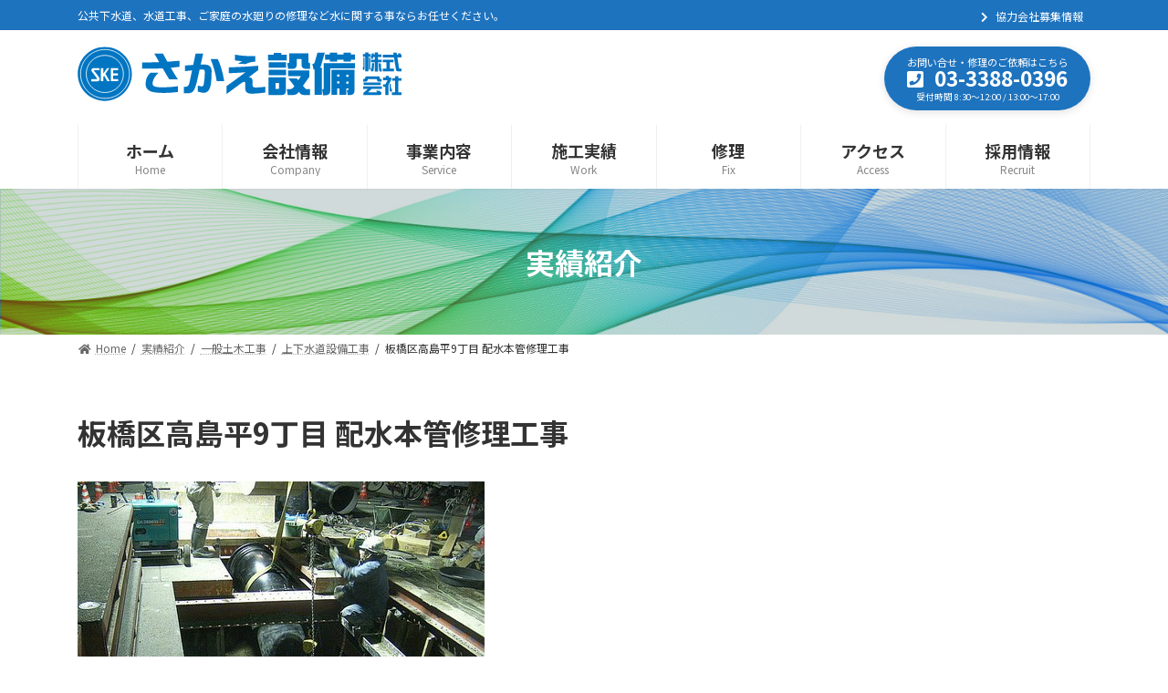

--- FILE ---
content_type: text/css
request_url: https://www.sakae-setsubi.co.jp/cms/wp-content/themes/child-theme_g3/style.css?ver=1652428097
body_size: 5712
content:
@charset "UTF-8";
/*
 Theme Name:   Custom Theme
 Description:  Lightning Pro Child Theme 
 Author:       Shintaro Sudo
 Author URI:   http://vivid-plus.com
 Template:     lightning
 Version:      1.0.0
 License:      GNU General Public License v2 or later
 License URI:  http://www.gnu.org/licenses/gpl-2.0.html
*/
@keyframes fade-in {
  0% {
    display: none;
    opacity: 0;
  }
  1% {
    display: block;
    opacity: 0;
  }
  100% {
    display: block;
    opacity: 1;
  }
}
@-moz-keyframes fade-in {
  0% {
    display: none;
    opacity: 0;
  }
  1% {
    display: block;
    opacity: 0;
  }
  100% {
    display: block;
    opacity: 1;
  }
}
@-webkit-keyframes fade-in {
  0% {
    display: none;
    opacity: 0;
  }
  1% {
    display: block;
    opacity: 0;
  }
  100% {
    display: block;
    opacity: 1;
  }
}
.color-main {
  color: #0075C2;
}

.color-green {
  color: #6a8026;
}

.serif {
  font-family: "Times New Roman", "游明朝体", "YuMincho", "游明朝", "Yu Mincho", "ヒラギノ明朝 ProN W3", "Hiragino Mincho ProN W3", HiraMinProN-W3, "ヒラギノ明朝 ProN", "Hiragino Mincho ProN", "ヒラギノ明朝 Pro", "Hiragino Mincho Pro", "HGS明朝E", "ＭＳ Ｐ明朝", "MS PMincho", "メイリオ", Meiryo, serif, sans-serif !important;
}

.d-none {
  display: none;
}

.site-header-sub .contact-txt {
  text-align: center;
}
.site-header-sub .contact-txt span {
  font-size: 13px;
}
.site-header-sub .contact-txt .contact-txt-tel {
  font-size: 28px;
  color: #cc2222;
}

.top-main-visual {
  padding-bottom: 0;
}

.wave-container {
  margin-top: -85px;
}

/*スクロールダウン全体の場所*/
.scrolldown2 {
  display: none;
  /*描画位置※位置は適宜調整してください*/
  position: absolute;
  bottom: 15px;
  left: 50%;
  z-index: 100;
}

@media screen and (max-width: 769) {
  bottom: 5px;
}
/*Scrollテキストの描写*/
.scrolldown2 span {
  /*描画位置*/
  position: absolute;
  left: 10px;
  bottom: 10px;
  /*テキストの形状*/
  color: #444;
  font-size: 0.7rem;
  letter-spacing: 0.05em;
  /*縦書き設定*/
  -ms-writing-mode: tb-rl;
  -webkit-writing-mode: vertical-rl;
  writing-mode: vertical-rl;
}

/* 丸の描写 */
.scrolldown2:before {
  content: "";
  /*描画位置*/
  position: absolute;
  bottom: 0;
  left: -4px;
  /*丸の形状*/
  width: 10px;
  height: 10px;
  border-radius: 50%;
  background: #444;
  /*丸の動き1.6秒かけて透過し、永遠にループ*/
  animation: circlemove 1.6s ease-in-out infinite, cirlemovehide 1.6s ease-out infinite;
}

/*下からの距離が変化して丸の全体が上から下に動く*/
@keyframes circlemove {
  0% {
    bottom: 45px;
  }
  100% {
    bottom: -5px;
  }
}
/*上から下にかけて丸が透過→不透明→透過する*/
@keyframes cirlemovehide {
  0% {
    opacity: 0;
  }
  50% {
    opacity: 1;
  }
  80% {
    opacity: 0.9;
  }
  100% {
    opacity: 0;
  }
}
/* 線の描写 */
.scrolldown2:after {
  content: "";
  /*描画位置*/
  position: absolute;
  bottom: 0;
  left: 0;
  /*線の形状*/
  width: 2px;
  height: 50px;
  background: #444;
}

/* Header */
.site-header-logo img {
  max-height: 60px;
}

.site-header-sub .widget .vk_button {
  margin-bottom: 0;
}
.site-header-sub .widget .vk_button .btn {
  line-height: 1.1em;
  padding-top: 0.4em;
  padding-bottom: 0.4em;
}
.site-header-sub .widget .vk_button .btn small {
  font-size: 0.7em;
}
.site-header-sub .widget .vk_button .btn .vk_button_link_before {
  font-size: 1.3em;
}
.site-header-sub .widget .vk_button .btn .vk_button_link_txt {
  font-size: 1.4em;
}
.site-header-sub .widget .vk_button .btn .vk_button_link_subCaption {
  font-size: 0.6em;
}

#topics {
  position: relative;
  z-index: 10;
}
#topics .hide {
  display: none;
}

.tab {
  padding-left: 0;
  overflow: hidden;
  display: flex;
}
.tab li {
  list-style: none;
  padding: 15px;
  flex: 1;
  text-align: center;
  border: 2px solid #ddd;
  font-weight: 600;
  font-size: 1.3em;
  color: #aaa;
  letter-spacing: .05em;
  transition: 300ms;
}
.tab li:first-child {
  border-radius: 100px 0 0 100px;
  border-right: 0;
}
.tab li:last-child {
  border-radius: 0 100px 100px 0;
  border-left: 0;
}
.tab li:hover {
  cursor: pointer;
  background-color: #0075C2;
  border-color: #0075C2;
  color: #FFF;
  opacity: 0.7;
}
.tab .select {
  background-color: #0075C2;
  border: 2px solid #0075C2;
  color: #FFF;
}
.tab .select:hover {
  opacity: 1;
  pointer-events: none;
}

.cta-content-footer {
  padding-top: 0;
}

.footer-nav {
  background-color: #0075C2;
}
.footer-nav #menu-footer-navigation a {
  color: #FFF;
}

.site-footer-copyright {
  border-top: 1px solid #EEE;
}

.entry-meta-item-author {
  display: none;
}

.mobile-fix-nav {
  background-color: rgba(255, 255, 255, 0.9) !important;
  transition: 300ms;
}
.mobile-fix-nav .mobile-fix-nav-top {
  border-top: 4px solid #0075C2;
}
.mobile-fix-nav .vk_outer_container p {
  margin-bottom: 0;
}
.mobile-fix-nav .vk_outer_container .btn.vk_button_link {
  padding-top: 0.25rem;
  padding-bottom: 0.25rem;
}

/* XS size 0 ~ 575px */
/* SM size 576px ~ 767px */
@media screen and (max-width: 767px) {
  .post-name-contact .entry-body h2.vk_heading_title {
    font-size: 1.5rem !important;
  }
  .post-name-contact .entry-body .vk_post_body .contact-tel span {
    font-size: 1.8em !important;
  }
}
/* MD size 768px〜991px */
/* LG size 992px〜1199px */
@media screen and (min-width: 992px) {
  .global-nav-list > li {
    line-height: 1.6;
  }
  .global-nav-list > li .global-nav-name {
    font-size: 18px;
  }
  .global-nav-list > li .global-nav-description {
    font-size: 12px;
  }
}
/* XL size 1200px〜 */

/*# sourceMappingURL=style.css.map */


--- FILE ---
content_type: text/css
request_url: https://www.sakae-setsubi.co.jp/cms/wp-content/themes/child-theme_g3/style.css?ver=14.15.0
body_size: 5712
content:
@charset "UTF-8";
/*
 Theme Name:   Custom Theme
 Description:  Lightning Pro Child Theme 
 Author:       Shintaro Sudo
 Author URI:   http://vivid-plus.com
 Template:     lightning
 Version:      1.0.0
 License:      GNU General Public License v2 or later
 License URI:  http://www.gnu.org/licenses/gpl-2.0.html
*/
@keyframes fade-in {
  0% {
    display: none;
    opacity: 0;
  }
  1% {
    display: block;
    opacity: 0;
  }
  100% {
    display: block;
    opacity: 1;
  }
}
@-moz-keyframes fade-in {
  0% {
    display: none;
    opacity: 0;
  }
  1% {
    display: block;
    opacity: 0;
  }
  100% {
    display: block;
    opacity: 1;
  }
}
@-webkit-keyframes fade-in {
  0% {
    display: none;
    opacity: 0;
  }
  1% {
    display: block;
    opacity: 0;
  }
  100% {
    display: block;
    opacity: 1;
  }
}
.color-main {
  color: #0075C2;
}

.color-green {
  color: #6a8026;
}

.serif {
  font-family: "Times New Roman", "游明朝体", "YuMincho", "游明朝", "Yu Mincho", "ヒラギノ明朝 ProN W3", "Hiragino Mincho ProN W3", HiraMinProN-W3, "ヒラギノ明朝 ProN", "Hiragino Mincho ProN", "ヒラギノ明朝 Pro", "Hiragino Mincho Pro", "HGS明朝E", "ＭＳ Ｐ明朝", "MS PMincho", "メイリオ", Meiryo, serif, sans-serif !important;
}

.d-none {
  display: none;
}

.site-header-sub .contact-txt {
  text-align: center;
}
.site-header-sub .contact-txt span {
  font-size: 13px;
}
.site-header-sub .contact-txt .contact-txt-tel {
  font-size: 28px;
  color: #cc2222;
}

.top-main-visual {
  padding-bottom: 0;
}

.wave-container {
  margin-top: -85px;
}

/*スクロールダウン全体の場所*/
.scrolldown2 {
  display: none;
  /*描画位置※位置は適宜調整してください*/
  position: absolute;
  bottom: 15px;
  left: 50%;
  z-index: 100;
}

@media screen and (max-width: 769) {
  bottom: 5px;
}
/*Scrollテキストの描写*/
.scrolldown2 span {
  /*描画位置*/
  position: absolute;
  left: 10px;
  bottom: 10px;
  /*テキストの形状*/
  color: #444;
  font-size: 0.7rem;
  letter-spacing: 0.05em;
  /*縦書き設定*/
  -ms-writing-mode: tb-rl;
  -webkit-writing-mode: vertical-rl;
  writing-mode: vertical-rl;
}

/* 丸の描写 */
.scrolldown2:before {
  content: "";
  /*描画位置*/
  position: absolute;
  bottom: 0;
  left: -4px;
  /*丸の形状*/
  width: 10px;
  height: 10px;
  border-radius: 50%;
  background: #444;
  /*丸の動き1.6秒かけて透過し、永遠にループ*/
  animation: circlemove 1.6s ease-in-out infinite, cirlemovehide 1.6s ease-out infinite;
}

/*下からの距離が変化して丸の全体が上から下に動く*/
@keyframes circlemove {
  0% {
    bottom: 45px;
  }
  100% {
    bottom: -5px;
  }
}
/*上から下にかけて丸が透過→不透明→透過する*/
@keyframes cirlemovehide {
  0% {
    opacity: 0;
  }
  50% {
    opacity: 1;
  }
  80% {
    opacity: 0.9;
  }
  100% {
    opacity: 0;
  }
}
/* 線の描写 */
.scrolldown2:after {
  content: "";
  /*描画位置*/
  position: absolute;
  bottom: 0;
  left: 0;
  /*線の形状*/
  width: 2px;
  height: 50px;
  background: #444;
}

/* Header */
.site-header-logo img {
  max-height: 60px;
}

.site-header-sub .widget .vk_button {
  margin-bottom: 0;
}
.site-header-sub .widget .vk_button .btn {
  line-height: 1.1em;
  padding-top: 0.4em;
  padding-bottom: 0.4em;
}
.site-header-sub .widget .vk_button .btn small {
  font-size: 0.7em;
}
.site-header-sub .widget .vk_button .btn .vk_button_link_before {
  font-size: 1.3em;
}
.site-header-sub .widget .vk_button .btn .vk_button_link_txt {
  font-size: 1.4em;
}
.site-header-sub .widget .vk_button .btn .vk_button_link_subCaption {
  font-size: 0.6em;
}

#topics {
  position: relative;
  z-index: 10;
}
#topics .hide {
  display: none;
}

.tab {
  padding-left: 0;
  overflow: hidden;
  display: flex;
}
.tab li {
  list-style: none;
  padding: 15px;
  flex: 1;
  text-align: center;
  border: 2px solid #ddd;
  font-weight: 600;
  font-size: 1.3em;
  color: #aaa;
  letter-spacing: .05em;
  transition: 300ms;
}
.tab li:first-child {
  border-radius: 100px 0 0 100px;
  border-right: 0;
}
.tab li:last-child {
  border-radius: 0 100px 100px 0;
  border-left: 0;
}
.tab li:hover {
  cursor: pointer;
  background-color: #0075C2;
  border-color: #0075C2;
  color: #FFF;
  opacity: 0.7;
}
.tab .select {
  background-color: #0075C2;
  border: 2px solid #0075C2;
  color: #FFF;
}
.tab .select:hover {
  opacity: 1;
  pointer-events: none;
}

.cta-content-footer {
  padding-top: 0;
}

.footer-nav {
  background-color: #0075C2;
}
.footer-nav #menu-footer-navigation a {
  color: #FFF;
}

.site-footer-copyright {
  border-top: 1px solid #EEE;
}

.entry-meta-item-author {
  display: none;
}

.mobile-fix-nav {
  background-color: rgba(255, 255, 255, 0.9) !important;
  transition: 300ms;
}
.mobile-fix-nav .mobile-fix-nav-top {
  border-top: 4px solid #0075C2;
}
.mobile-fix-nav .vk_outer_container p {
  margin-bottom: 0;
}
.mobile-fix-nav .vk_outer_container .btn.vk_button_link {
  padding-top: 0.25rem;
  padding-bottom: 0.25rem;
}

/* XS size 0 ~ 575px */
/* SM size 576px ~ 767px */
@media screen and (max-width: 767px) {
  .post-name-contact .entry-body h2.vk_heading_title {
    font-size: 1.5rem !important;
  }
  .post-name-contact .entry-body .vk_post_body .contact-tel span {
    font-size: 1.8em !important;
  }
}
/* MD size 768px〜991px */
/* LG size 992px〜1199px */
@media screen and (min-width: 992px) {
  .global-nav-list > li {
    line-height: 1.6;
  }
  .global-nav-list > li .global-nav-name {
    font-size: 18px;
  }
  .global-nav-list > li .global-nav-description {
    font-size: 12px;
  }
}
/* XL size 1200px〜 */

/*# sourceMappingURL=style.css.map */


--- FILE ---
content_type: application/javascript
request_url: https://www.sakae-setsubi.co.jp/cms/wp-content/themes/child-theme_g3/js/main.js?ver=20210118
body_size: 2539
content:
jQuery('img[usemap]').rwdImageMaps();


//スクロールで表示・非表示
jQuery(function() {
 
    jQuery(window).on("scroll", function() {
//        if (jQuery(this).scrollTop() > 100) {
//            jQuery(".float-button__wrap").fadeIn(300);
//            } else {
//            jQuery(".float-button__wrap").fadeOut(300);
//        }
 
        const scrollHeight = jQuery(document).height();/*ページ全体の高さ*/
        const scrollPosition = jQuery(window).height() + jQuery(window).scrollTop();/*ページの一番上からスクロールされた距離*/
        const footHeight = jQuery("footer").height();/*フッターの高さ*/
 
        if ( scrollHeight - scrollPosition  <= footHeight ) {
            jQuery(".mobile-fix-nav").css({
                "opacity": 0,
            });
        } else {
            jQuery(".mobile-fix-nav").css({
                "position":"fixed",
                "bottom": "0",
                "opacity": 1,
            });
        }
    });
 
});

//タブ切換え
jQuery(function() {
    jQuery('.tab li').click(function() {
        var index = jQuery('.tab li').index(this);
        jQuery('.topicon .tab-content').css('display','none');
        jQuery('.topicon .tab-content').eq(index).fadeIn("slow");
        jQuery('.tab li').removeClass('select');
        jQuery(this).addClass('select')
    });
});

//タブへのダイレクトリンク
jQuery(function() {
	//location.hashで#以下を取得 変数hashに格納
		var hash = location.hash;
		//hashの中に#tab～が存在するか調べる。
		hash = (hash.match(/^#tab\d+$/) || [])[0];
		//hashに要素が存在する場合、hashで取得した文字列（#tab2,#tab3等）から#より後を取得(tab2,tab3)	

		if(hash !== undefined){

		　　　if(hash.length) {
				var tabname = hash.slice(1) ;
			} else{
		　　　　// 要素が存在しなければtabnameにtab1を代入する
		　　　　var tabname = "tab1";
			}
			//コンテンツを一度すべて非表示にし、
			jQuery('.topicon .tab-content').css('display','none');

			//一度タブについているクラスselectを消し、
			jQuery('#topics .tab li').removeClass('select');

			var tabno = jQuery('#topics .tab li.' + tabname).index();
			//クリックされたタブと同じ順番のコンテンツを表示します。
			jQuery('.topicon .tab-content').eq(tabno).show();
			
			//クリックされたタブのみにクラスselectをつけます。
			jQuery('#topics .tab li').eq(tabno).addClass('select');

		}

});

--- FILE ---
content_type: image/svg+xml
request_url: https://www.sakae-setsubi.co.jp/cms/wp-content/uploads/2022/04/header-logo.svg
body_size: 29949
content:
<?xml version="1.0" encoding="utf-8"?>
<!-- Generator: Adobe Illustrator 24.3.0, SVG Export Plug-In . SVG Version: 6.00 Build 0)  -->
<svg version="1.1" xmlns="http://www.w3.org/2000/svg" xmlns:xlink="http://www.w3.org/1999/xlink" x="0px" y="0px"
	 viewBox="0 0 172.3 29.1" style="enable-background:new 0 0 172.3 29.1;" xml:space="preserve" height="60" width="355">
<style type="text/css">
	.st0{fill:#0075C2;}
	.st1{fill:none;stroke:#FFFFFF;stroke-width:0.4;}
	.st2{fill:#FFFFFF;}
	.st3{fill:none;}
</style>
<g id="レイヤー_2">
</g>
<g id="レイヤー_1">
	<g>
		<g>
			<path class="st0" d="M29-152.2c0,7.9-6.4,14.4-14.4,14.4c-7.9,0-14.4-6.4-14.4-14.4c0-7.9,6.4-14.4,14.4-14.4
				C22.6-166.6,29-160.1,29-152.2z"/>
			<path class="st1" d="M24.5-152.2c0,5.5-4.4,9.9-9.9,9.9s-9.9-4.4-9.9-9.9c0-5.5,4.4-9.9,9.9-9.9S24.5-157.7,24.5-152.2z"/>
			<path class="st1" d="M27.6-152.2c0,7.2-5.8,13-13,13c-7.2,0-13-5.8-13-13c0-7.2,5.8-13,13-13C21.8-165.2,27.6-159.4,27.6-152.2z"
				/>
			<g>
				<path class="st2" d="M8.9-153.8c-0.1-0.2,0-0.4,0.2-0.4c0.2,0,2.6,0,2.6,0v-1.1c0,0-2.5,0-3.3,0c-0.8,0-1.2,1.1-0.8,1.7
					c0.4,0.5,2.5,3.3,2.7,3.6c0.2,0.3,0,0.6-0.2,0.6s-2.7,0-2.7,0v1.1c0,0,2.6,0,3.5,0c0.9,0,1.2-1.3,0.7-2
					C11.2-150.9,9.1-153.6,8.9-153.8z"/>
				<polygon class="st2" points="21.7,-154.2 21.7,-155.3 19,-155.3 17.8,-155.3 17.8,-154.2 17.8,-152.4 17.8,-151.3 17.8,-149.4 
					17.8,-148.3 19,-148.3 21.7,-148.3 21.7,-149.4 19,-149.4 19,-151.3 21.5,-151.3 21.5,-152.4 19,-152.4 19,-154.2 				"/>
				<polygon class="st2" points="17,-155.3 15.8,-155.3 13.8,-152.4 13.8,-155.3 12.5,-155.3 12.5,-148.3 13.8,-148.3 13.8,-150.6 
					14.2,-151.3 15.9,-148.3 17.2,-148.3 14.9,-152.2 				"/>
			</g>
		</g>
		<rect x="0.1" y="-166.8" class="st3" width="29.2" height="29.1"/>
	</g>
	<g>
		<path class="st0" d="M44.7-162.7c0.1,1,0.2,1.7,0.8,3.6c4.6-0.3,5.1-0.4,6.2-0.8l0.9,3.6c-2.7,0.6-3.9,0.6-5.7,0.7
			c1.5,3.2,2.6,4.5,3.3,5.2l-3.6,1.7c-2-2.8-3.3-5.9-3.6-6.7h-9.9v-3.5h8.7c-0.4-1.4-0.6-2.5-0.8-3.3L44.7-162.7z M41.6-150.8
			c-1.2,0.3-4,1.2-4,3.1c0,1.8,2.4,2,6,2c3.3,0,5-0.2,6.4-0.3l-0.1,3.6c-1.6,0.1-3.3,0.2-5.5,0.2c-4.7,0-6.4-0.4-8-1.3
			c-1.2-0.7-2.5-2-2.5-4c0-4,4.7-5.6,6-6L41.6-150.8z"/>
		<path class="st0" d="M63.9-162.7c-0.1,1.1-0.2,2.3-0.4,3.9h2c3.9,0,5.1,2.5,5.1,7c0,2.1-0.4,6.3-1.7,7.9c-0.7,0.8-1.7,1.6-3.6,1.6
			c-1.1,0-2.8-0.2-3.6-0.4l-0.3-3.6c2.1,0.3,3,0.4,3.1,0.4c0.4,0,1.2,0,1.6-1c0.7-1.8,0.8-5.4,0.8-5.6c0-2.1-0.5-2.9-2.1-2.9l-2,0
			c-0.7,3.2-2,9.5-4,13l-3.6-1.8c2.3-3.9,3.3-8.6,3.8-11.2l-3.3,0v-3.5h3.8c0.2-1.9,0.2-2.6,0.3-4.1L63.9-162.7z M73-149.3
			c-0.1-5.5-1.6-8-2.9-9.8l3.2-1.6c2.3,3.1,3.2,6.2,3.5,10.7L73-149.3z"/>
		<path class="st0" d="M94.1-157.5v2.9c-0.5,0.3-0.7,0.5-2.3,1.7c-1.7,1.3-1.9,1.5-2.5,2c0.3-0.1,0.8-0.3,1.4-0.3
			c2.1,0,2.1,2.1,2.1,2.9v0.8c0,1.3,0,1.8,2,1.8c2,0,2.9-0.1,3.8-0.2l0.1,3.6c-0.7,0-1.6,0.1-3.2,0.1c-3.7,0-6.1-0.2-6.1-3.7v-1.1
			c0-0.6,0-1.5-1.1-1.5c-1,0-1.6,0.4-2.1,0.8c-0.6,0.4-5.2,5.3-5.3,5.5l-2.6-2.7c0.9-0.8,4.8-4.4,5.6-5.2c2.4-2.2,3.8-3.3,4.7-4.1
			l-8.6,0.3v-3.5L94.1-157.5z M94.3-158.4c-3.1-0.7-8-1.3-11.4-1.3l0.3-3.1c2.2,0,6.2,0,11.6,1L94.3-158.4z"/>
		<path class="st0" d="M101.1-159.3h9.2v2.6h-9.2V-159.3z M101.7-162.7h7.9v2.5h-7.9V-162.7z M101.7-155.8h7.9v2.6h-7.9V-155.8z
			 M109.6-143.6v1.4h-4.7v0.8h-3.1v-7.6h7.9v4.1c0.6-0.1,1.9-0.3,3.6-1c-1.3-1.2-1.9-2.1-2.3-2.8l2.6-1.5h-2.9v-3.3h11.5v3.3
			c-0.4,0.8-1.2,2.4-3,4.2c2,0.7,3.5,1,4.5,1.1l-1.5,3.5c-1.1-0.3-3.2-0.9-5.8-2.3c-1.7,1.1-3.4,1.8-5.5,2.3L109.6-143.6z
			 M101.7-152.4h7.9v2.6h-7.9V-152.4z M104.9-146.4v1.7h2v-1.7H104.9z M109.8-155.6c1.6-1.3,2-3,2-5.8c0-0.6,0-0.9,0-1.3h8v4.4
			c0,0.3,0,0.5,0.4,0.5c0.4,0,0.6,0,0.7-0.3c0.1-0.6,0.1-1.7,0.2-2.3l2.6,0.7c0,0.5-0.1,2.7-0.4,3.8c-0.1,0.3-0.5,1.5-1.9,1.5h-2.8
			c-1,0-1.8-0.5-1.8-1.6v-3.4h-1.8c-0.2,2.7-0.7,4.1-2.5,5.9L109.8-155.6z M113.6-150.1c0.9,1.5,2,2.3,2.5,2.7
			c1.6-1.3,2.1-2.2,2.3-2.7H113.6z"/>
		<path class="st0" d="M130.1-143.7v2.3H127v-9.9c-0.3,0.4-0.5,0.6-0.9,1.1l-0.8-5.3c0.9-1.3,2.3-3.3,2.9-8l3.1,0.2
			c-0.1,1-0.3,2.8-1.1,5.3v13.4c1.2-2.2,1.4-4.5,1.4-6.4v-4.7h-0.8v-2.6h3.7v-1.2h-3.1v-2.8h3.1v-1.2h3.3v1.2h2.9v-1.2h3.3v1.2h3.2
			v2.8h-3.2v1.2h3.6v2.6h-13.3v4.5c0,1.6-0.2,4-0.5,5.4c-0.3,2-0.8,2.9-1.7,4.3L130.1-143.7z M146.9-154.6v11.4c0,0.8,0,1.9-1.9,1.9
			h-2.2l-0.6-2.7h1c0.4,0,0.5-0.1,0.5-0.6v-1h-1.8v4.1h-2.6v-4.1h-1.7v4.3H135v-13.3H146.9z M137.7-152.2v1.1h1.7v-1.1H137.7z
			 M137.7-148.9v1.1h1.7v-1.1H137.7z M137.9-159.4v1.2h2.9v-1.2H137.9z M142.1-152.2v1.1h1.8v-1.1H142.1z M142.1-148.9v1.1h1.8v-1.1
			H142.1z"/>
		<path class="st0" d="M163.5-160.3v-2.9h3.3v2.9h4.7v3.3h-4.7v2.2h5.1v3.3h-4.1c1.7,3,3.6,4.3,4.5,5l-1.4,3.9
			c-1.8-1.4-3.2-3.3-4.1-5.4v6.7h-3.3v-7.3c-1,2.3-2.6,4.3-4.4,6l-2-3.3c2.7-1.7,4.1-3.7,5.2-5.7h-4.1c0.5,0.7,0.7,0.9,1,1.2l-2,2.6
			c-1-1.8-1.1-2.3-1.3-3.3v9.7h-3.2v-8.8c-0.8,2.7-1.6,4-2.2,4.8l-1.1-4.6c1.4-1.7,2-3.1,3-6.4h-2.6v-3.2h2.8v-3.8h3.2v3.8h2.2v1.4
			c1.1-2.2,1.4-4.1,1.5-4.8l3.1,0.3c-0.1,0.6-0.2,1.2-0.4,2.2H163.5z M159.9-154.8l-1.9-1.4h-2v1c0.4,1.1,1.3,2.3,2.2,3.6v-3.2
			H159.9z M163.5-154.8v-2.2h-2.2c-0.5,1.1-1,1.9-1.2,2.2H163.5z"/>
		<path class="st0" d="M174.2-145.4c0.1,0,3.9-0.3,4.3-0.3v-5.6h-3.7v-3.4h10.9v3.4h-3.6v5.3c2.6-0.3,3.6-0.5,4.4-0.6l0,3.3
			c-2.6,0.5-3.7,0.7-12,1.6L174.2-145.4z M194.1-160.1h2.2v3.4h-6.5c0.1,2.2,0.4,6.4,1.7,9.4c0.1,0.3,0.7,1.6,1.2,1.6
			c0.6,0,1.9-1.6,2.4-3.2l1.5,3.7c-0.4,1-1.5,4-3.8,4c-1.1,0-2.2-0.6-2.8-1.3c-3.4-3.7-3.6-10.4-3.8-14.2h-11.9v-3.4h11.8
			c0-0.4-0.1-3.1-0.1-3.2h3.7v3.2h2.3c-0.6-0.9-1.1-1.6-1.7-2.2l3-1.2c0.3,0.3,0.7,0.5,2.2,2.7L194.1-160.1z"/>
		<path class="st0" d="M203.7-155.6c-1.8,1.1-2.7,1.5-3.5,1.8l-1.8-3.5c5.7-2.2,8.1-4.2,9.5-6.1h4.1c1,1.2,3.4,3.8,9.3,6.1l-1.8,3.5
			c-0.7-0.3-1.8-0.8-3.5-1.8v1.4h-12.4V-155.6z M217-141c-0.2-0.4-0.5-0.9-0.9-1.6c-4,0.6-11.9,0.9-16,1l-0.6-3.6c0.1,0,3.1,0,3.4,0
			c0.2-0.4,1-1.9,1.6-4h-5.2v-3.3h21v3.3h-4.8c1,1.1,2.6,2.8,4.9,6.5L217-141z M213.5-157.4c-2-1.5-3-2.6-3.6-3.3
			c-0.6,0.7-1.5,1.7-3.6,3.3H213.5z M214.9-149.3h-6.5c-0.8,2-1.1,2.6-1.8,4c2.7,0,5.3,0,7.6-0.3c-1-1.3-1.5-1.9-2-2.5L214.9-149.3z
			"/>
		<path class="st0" d="M229.8-141.3h-3.5v-7.7c-1,0.8-1.8,1.4-2.5,1.9l-0.9-4.1c2.6-1.6,4.7-4.1,5.5-5.6h-5.1v-3.3h2.9v-3.2h3.5v3.2
			h2.4v3.3c-0.3,0.9-0.7,1.7-1.9,3.4c1.3,1.4,2.3,2,3.2,2.5l-1.7,3.3c-0.5-0.5-1.1-1-2-2.2V-141.3z M236.7-163.3h3.6v5.8h4.5v3.6
			h-4.5v8.5h4.9v3.5h-13.8v-3.5h5.3v-8.5h-4.2v-3.6h4.2V-163.3z"/>
	</g>
	<g>
		<g>
			<path class="st0" d="M44.7-118.9c0.1,1,0.2,1.7,0.8,3.6c4.6-0.3,5.1-0.4,6.2-0.8l0.9,3.6c-2.7,0.6-3.9,0.6-5.7,0.7
				c1.5,3.2,2.6,4.5,3.3,5.2l-3.6,1.7c-2-2.8-3.3-5.9-3.6-6.7h-9.9v-3.5h8.7c-0.4-1.4-0.6-2.5-0.8-3.3L44.7-118.9z M41.6-107
				c-1.2,0.3-4,1.2-4,3.1c0,1.8,2.4,2,6,2c3.3,0,5-0.2,6.4-0.3l-0.1,3.6c-1.6,0.1-3.3,0.2-5.5,0.2c-4.7,0-6.4-0.4-8-1.3
				c-1.2-0.7-2.5-2-2.5-4c0-4,4.7-5.6,6-6L41.6-107z"/>
			<path class="st0" d="M63.9-118.9c-0.1,1.1-0.2,2.3-0.4,3.9h2c3.9,0,5.1,2.5,5.1,7c0,2.1-0.4,6.3-1.7,7.9
				c-0.7,0.8-1.7,1.6-3.6,1.6c-1.1,0-2.8-0.2-3.6-0.4l-0.3-3.6c2.1,0.3,3,0.4,3.1,0.4c0.4,0,1.2,0,1.6-1c0.7-1.8,0.8-5.4,0.8-5.6
				c0-2.1-0.5-2.9-2.1-2.9l-2,0c-0.7,3.2-2,9.5-4,13l-3.6-1.8c2.3-3.9,3.3-8.6,3.8-11.2l-3.3,0v-3.5h3.8c0.2-1.9,0.2-2.6,0.3-4.1
				L63.9-118.9z M73-105.5c-0.1-5.5-1.6-8-2.9-9.8l3.2-1.6c2.3,3.1,3.2,6.2,3.5,10.7L73-105.5z"/>
			<path class="st0" d="M94.1-113.7v2.9c-0.5,0.3-0.7,0.5-2.3,1.7c-1.7,1.3-1.9,1.5-2.5,2c0.3-0.1,0.8-0.3,1.4-0.3
				c2.1,0,2.1,2.1,2.1,2.9v0.8c0,1.3,0,1.8,2,1.8c2,0,2.9-0.1,3.8-0.2l0.1,3.6c-0.7,0-1.6,0.1-3.2,0.1c-3.7,0-6.1-0.2-6.1-3.7v-1.1
				c0-0.6,0-1.5-1.1-1.5c-1,0-1.6,0.4-2.1,0.8c-0.6,0.4-5.2,5.3-5.3,5.5l-2.6-2.7c0.9-0.8,4.8-4.4,5.6-5.2c2.4-2.2,3.8-3.3,4.7-4.1
				l-8.6,0.3v-3.5L94.1-113.7z M94.3-114.7c-3.1-0.7-8-1.3-11.4-1.3l0.3-3.1c2.2,0,6.2,0,11.6,1L94.3-114.7z"/>
			<path class="st0" d="M101.1-115.6h9.2v2.6h-9.2V-115.6z M101.7-118.9h7.9v2.5h-7.9V-118.9z M101.7-112.1h7.9v2.6h-7.9V-112.1z
				 M109.6-99.8v1.4h-4.7v0.8h-3.1v-7.6h7.9v4.1c0.6-0.1,1.9-0.3,3.6-1c-1.3-1.2-1.9-2.1-2.3-2.8l2.6-1.5h-2.9v-3.3h11.5v3.3
				c-0.4,0.8-1.2,2.4-3,4.2c2,0.7,3.5,1,4.5,1.1l-1.5,3.5c-1.1-0.3-3.2-0.9-5.8-2.3c-1.7,1.1-3.4,1.8-5.5,2.3L109.6-99.8z
				 M101.7-108.7h7.9v2.6h-7.9V-108.7z M104.9-102.7v1.7h2v-1.7H104.9z M109.8-111.8c1.6-1.3,2-3,2-5.8c0-0.6,0-0.9,0-1.3h8v4.4
				c0,0.3,0,0.5,0.4,0.5c0.4,0,0.6,0,0.7-0.3c0.1-0.6,0.1-1.7,0.2-2.3l2.6,0.7c0,0.5-0.1,2.7-0.4,3.8c-0.1,0.3-0.5,1.5-1.9,1.5h-2.8
				c-1,0-1.8-0.5-1.8-1.6v-3.4h-1.8c-0.2,2.7-0.7,4.1-2.5,5.9L109.8-111.8z M113.6-106.4c0.9,1.5,2,2.3,2.5,2.7
				c1.6-1.3,2.1-2.2,2.3-2.7H113.6z"/>
			<path class="st0" d="M130.1-99.9v2.3H127v-9.9c-0.3,0.4-0.5,0.6-0.9,1.1l-0.8-5.3c0.9-1.3,2.3-3.3,2.9-8l3.1,0.2
				c-0.1,1-0.3,2.8-1.1,5.3v13.4c1.2-2.2,1.4-4.5,1.4-6.4v-4.7h-0.8v-2.6h3.7v-1.2h-3.1v-2.8h3.1v-1.2h3.3v1.2h2.9v-1.2h3.3v1.2h3.2
				v2.8h-3.2v1.2h3.6v2.6h-13.3v4.5c0,1.7-0.2,4-0.5,5.4c-0.3,2-0.8,2.9-1.7,4.3L130.1-99.9z M146.9-110.9v11.4c0,0.8,0,1.9-1.9,1.9
				h-2.2l-0.6-2.7h1c0.4,0,0.5-0.1,0.5-0.6v-1h-1.8v4.1h-2.6v-4.1h-1.7v4.3H135v-13.3H146.9z M137.7-108.5v1.1h1.7v-1.1H137.7z
				 M137.7-105.2v1.1h1.7v-1.1H137.7z M137.9-115.6v1.2h2.9v-1.2H137.9z M142.1-108.5v1.1h1.8v-1.1H142.1z M142.1-105.2v1.1h1.8
				v-1.1H142.1z"/>
		</g>
		<g>
			<path class="st0" d="M156.7-118.4v-1.3h1.5v1.3h2.1v1.5h-2.1v1h2.2v1.5h-1.8c0.8,1.3,1.6,1.9,2,2.2l-0.6,1.7
				c-0.8-0.6-1.4-1.5-1.8-2.4v3h-1.5v-3.2c-0.5,1-1.1,1.9-1.9,2.6l-0.9-1.5c1.2-0.8,1.8-1.6,2.3-2.5h-1.8c0.2,0.3,0.3,0.4,0.5,0.5
				l-0.9,1.2c-0.4-0.8-0.5-1-0.6-1.4v4.3h-1.4v-3.9c-0.3,1.2-0.7,1.8-1,2.1l-0.5-2c0.6-0.8,0.9-1.4,1.3-2.8h-1.1v-1.4h1.3v-1.7h1.4
				v1.7h1v0.6c0.5-1,0.6-1.8,0.7-2.1l1.4,0.1c0,0.3-0.1,0.5-0.2,1H156.7z M155.1-115.9l-0.8-0.6h-0.9v0.5c0.2,0.5,0.6,1,1,1.6v-1.4
				H155.1z M156.7-115.9v-1h-1c-0.2,0.5-0.4,0.8-0.5,1H156.7z"/>
			<path class="st0" d="M161.5-111.7c0.1,0,1.7-0.1,1.9-0.1v-2.5h-1.6v-1.5h4.8v1.5H165v2.3c1.2-0.1,1.6-0.2,2-0.3l0,1.5
				c-1.2,0.2-1.7,0.3-5.3,0.7L161.5-111.7z M170.4-118.2h1v1.5h-2.9c0.1,1,0.2,2.8,0.8,4.2c0.1,0.2,0.3,0.7,0.5,0.7
				c0.3,0,0.8-0.7,1.1-1.4l0.6,1.6c-0.2,0.5-0.7,1.7-1.7,1.7c-0.5,0-1-0.3-1.2-0.6c-1.5-1.6-1.6-4.6-1.7-6.3h-5.3v-1.5h5.2
				c0-0.2-0.1-1.4-0.1-1.4h1.6v1.4h1c-0.3-0.4-0.5-0.7-0.8-1l1.3-0.5c0.2,0.1,0.3,0.2,1,1.2L170.4-118.2z"/>
			<path class="st0" d="M152.8-103.9c-0.8,0.5-1.2,0.6-1.6,0.8l-0.8-1.6c2.5-1,3.6-1.9,4.2-2.7h1.8c0.4,0.5,1.5,1.7,4.1,2.7
				l-0.8,1.6c-0.3-0.1-0.8-0.3-1.5-0.8v0.6h-5.5V-103.9z M158.7-97.5c-0.1-0.2-0.2-0.4-0.4-0.7c-1.7,0.2-5.2,0.4-7.1,0.4l-0.2-1.6
				c0.1,0,1.4,0,1.5,0c0.1-0.2,0.4-0.9,0.7-1.8h-2.3v-1.5h9.3v1.5h-2.1c0.5,0.5,1.2,1.3,2.2,2.9L158.7-97.5z M157.2-104.7
				c-0.9-0.7-1.3-1.2-1.6-1.5c-0.2,0.3-0.6,0.8-1.6,1.5H157.2z M157.8-101.1h-2.9c-0.4,0.9-0.5,1.1-0.8,1.8c1.2,0,2.3,0,3.4-0.1
				c-0.4-0.6-0.7-0.8-0.9-1.1L157.8-101.1z"/>
			<path class="st0" d="M164.5-97.6H163v-3.4c-0.4,0.4-0.8,0.6-1.1,0.8l-0.4-1.8c1.2-0.7,2.1-1.8,2.4-2.5h-2.3v-1.4h1.3v-1.4h1.6
				v1.4h1v1.4c-0.2,0.4-0.3,0.8-0.8,1.5c0.6,0.6,1,0.9,1.4,1.1l-0.8,1.5c-0.2-0.2-0.5-0.5-0.9-1V-97.6z M167.6-107.3h1.6v2.6h2v1.6
				h-2v3.8h2.2v1.6h-6.1v-1.6h2.4v-3.8h-1.9v-1.6h1.9V-107.3z"/>
		</g>
	</g>
	<g>
		<g>
			<path class="st0" d="M160.5-68.2v-2.3h2.6v2.3h3.7v2.6h-3.7v1.7h3.9v2.6h-3.2c1.3,2.3,2.8,3.4,3.5,3.9l-1.1,3.1
				c-1.4-1.1-2.5-2.6-3.2-4.2v5.2h-2.6V-59c-0.8,1.8-2,3.3-3.4,4.7l-1.6-2.6c2.1-1.3,3.2-2.9,4.1-4.4h-3.2c0.4,0.5,0.6,0.7,0.8,0.9
				l-1.6,2.1c-0.8-1.4-0.9-1.8-1-2.5v7.5h-2.5v-6.8c-0.6,2.1-1.3,3.1-1.7,3.7l-0.9-3.6c1.1-1.3,1.6-2.4,2.4-5h-2v-2.5h2.2v-3h2.5v3
				h1.7v1.1c0.9-1.7,1.1-3.2,1.2-3.8l2.4,0.2c-0.1,0.5-0.2,0.9-0.3,1.7H160.5z M157.7-63.9l-1.5-1.1h-1.6v0.8c0.3,0.8,1,1.8,1.7,2.8
				v-2.5H157.7z M160.5-63.9v-1.7h-1.7c-0.4,0.9-0.7,1.5-0.9,1.7H160.5z"/>
			<path class="st0" d="M168.9-56.6c0.1,0,3-0.2,3.4-0.3v-4.3h-2.9v-2.6h8.5v2.6H175v4.1c2-0.2,2.8-0.4,3.5-0.5l0,2.6
				c-2,0.4-2.9,0.5-9.3,1.2L168.9-56.6z M184.4-68h1.7v2.6H181c0.1,1.7,0.3,5,1.3,7.4c0.1,0.3,0.5,1.2,1,1.2c0.5,0,1.5-1.3,1.9-2.5
				l1.1,2.9c-0.3,0.8-1.2,3.1-3,3.1c-0.8,0-1.7-0.5-2.2-1c-2.6-2.9-2.8-8.1-2.9-11H169V-68h9.2c0-0.3-0.1-2.4-0.1-2.5h2.9v2.5h1.8
				c-0.5-0.7-0.8-1.2-1.3-1.7l2.3-0.9c0.3,0.2,0.5,0.4,1.7,2.1L184.4-68z"/>
			<path class="st0" d="M191.8-64.5c-1.4,0.9-2.1,1.1-2.8,1.4l-1.4-2.8c4.4-1.7,6.3-3.3,7.4-4.8h3.2c0.8,0.9,2.6,3,7.3,4.7l-1.4,2.7
				c-0.5-0.2-1.4-0.6-2.7-1.4v1.1h-9.6V-64.5z M202.3-53.2c-0.2-0.3-0.4-0.7-0.7-1.3c-3.1,0.4-9.2,0.7-12.5,0.8l-0.4-2.8
				c0.1,0,2.4,0,2.6,0c0.1-0.3,0.7-1.5,1.3-3.1h-4v-2.6h16.3v2.6h-3.8c0.8,0.9,2,2.2,3.8,5.1L202.3-53.2z M199.5-65.9
				c-1.6-1.2-2.4-2-2.8-2.6c-0.4,0.6-1.1,1.3-2.8,2.6H199.5z M200.6-59.6h-5.1c-0.7,1.5-0.9,2-1.4,3.1c2.1,0,4.1,0,5.9-0.2
				c-0.8-1-1.2-1.5-1.5-1.9L200.6-59.6z"/>
			<path class="st0" d="M212.3-53.3h-2.8v-6c-0.7,0.6-1.4,1.1-1.9,1.4l-0.7-3.2c2-1.2,3.7-3.2,4.3-4.3h-4V-68h2.3v-2.5h2.8v2.5h1.8
				v2.5c-0.3,0.7-0.6,1.3-1.4,2.6c1,1.1,1.8,1.6,2.5,1.9l-1.4,2.6c-0.4-0.4-0.9-0.8-1.5-1.7V-53.3z M217.6-70.5h2.8v4.5h3.5v2.8
				h-3.5v6.6h3.8v2.8h-10.8v-2.8h4.1v-6.6h-3.3V-66h3.3V-70.5z"/>
		</g>
		<g>
			<path class="st0" d="M44.7-74.5c0.1,1,0.2,1.7,0.8,3.6c4.6-0.3,5.1-0.4,6.2-0.8l0.9,3.6c-2.7,0.6-3.9,0.6-5.7,0.7
				c1.5,3.2,2.6,4.5,3.3,5.2l-3.6,1.7c-2-2.8-3.3-5.9-3.6-6.7h-9.9v-3.5h8.7c-0.4-1.4-0.6-2.5-0.8-3.3L44.7-74.5z M41.6-62.6
				c-1.2,0.3-4,1.2-4,3.1c0,1.8,2.4,2,6,2c3.3,0,5-0.2,6.4-0.3l-0.1,3.6c-1.6,0.1-3.3,0.2-5.5,0.2c-4.7,0-6.4-0.4-8-1.3
				c-1.2-0.7-2.5-2-2.5-4c0-4,4.7-5.6,6-6L41.6-62.6z"/>
			<path class="st0" d="M63.9-74.5c-0.1,1.1-0.2,2.3-0.4,3.9h2c3.9,0,5.1,2.5,5.1,7c0,2.1-0.4,6.3-1.7,7.9c-0.7,0.8-1.7,1.6-3.6,1.6
				c-1.1,0-2.8-0.2-3.6-0.4L61.4-58c2.1,0.3,3,0.4,3.1,0.4c0.4,0,1.2,0,1.6-1c0.7-1.8,0.8-5.4,0.8-5.6c0-2.1-0.5-2.9-2.1-2.9l-2,0
				c-0.7,3.2-2,9.5-4,13l-3.6-1.8c2.3-3.9,3.3-8.6,3.8-11.2l-3.3,0v-3.5h3.8c0.2-1.9,0.2-2.6,0.3-4.1L63.9-74.5z M73-61.2
				c-0.1-5.5-1.6-8-2.9-9.8l3.2-1.6c2.3,3.1,3.2,6.2,3.5,10.7L73-61.2z"/>
			<path class="st0" d="M94.1-69.3v2.9c-0.5,0.3-0.7,0.5-2.3,1.7c-1.7,1.3-1.9,1.5-2.5,2c0.3-0.1,0.8-0.3,1.4-0.3
				c2.1,0,2.1,2.1,2.1,2.9v0.8c0,1.3,0,1.8,2,1.8c2,0,2.9-0.1,3.8-0.2l0.1,3.6c-0.7,0-1.6,0.1-3.2,0.1c-3.7,0-6.1-0.2-6.1-3.7v-1.1
				c0-0.6,0-1.5-1.1-1.5c-1,0-1.6,0.4-2.1,0.8c-0.6,0.4-5.2,5.3-5.3,5.5l-2.6-2.7c0.9-0.8,4.8-4.4,5.6-5.2c2.4-2.2,3.8-3.3,4.7-4.1
				l-8.6,0.3v-3.5L94.1-69.3z M94.3-70.3c-3.1-0.7-8-1.3-11.4-1.3l0.3-3.1c2.2,0,6.2,0,11.6,1L94.3-70.3z"/>
			<path class="st0" d="M101.1-71.2h9.2v2.6h-9.2V-71.2z M101.7-74.5h7.9v2.5h-7.9V-74.5z M101.7-67.7h7.9v2.6h-7.9V-67.7z
				 M109.6-55.4v1.4h-4.7v0.8h-3.1v-7.6h7.9v4.1c0.6-0.1,1.9-0.3,3.6-1c-1.3-1.2-1.9-2.1-2.3-2.8l2.6-1.5h-2.9v-3.3h11.5v3.3
				c-0.4,0.8-1.2,2.4-3,4.2c2,0.7,3.5,1,4.5,1.1l-1.5,3.5c-1.1-0.3-3.2-0.9-5.8-2.3c-1.7,1.1-3.4,1.8-5.5,2.3L109.6-55.4z
				 M101.7-64.3h7.9v2.6h-7.9V-64.3z M104.9-58.3v1.7h2v-1.7H104.9z M109.8-67.4c1.6-1.3,2-3,2-5.8c0-0.6,0-0.9,0-1.3h8v4.4
				c0,0.3,0,0.5,0.4,0.5c0.4,0,0.6,0,0.7-0.3c0.1-0.6,0.1-1.7,0.2-2.3l2.6,0.7c0,0.5-0.1,2.7-0.4,3.8c-0.1,0.3-0.5,1.5-1.9,1.5h-2.8
				c-1,0-1.8-0.5-1.8-1.6v-3.4h-1.8c-0.2,2.7-0.7,4.1-2.5,5.9L109.8-67.4z M113.6-62c0.9,1.5,2,2.3,2.5,2.7c1.6-1.3,2.1-2.2,2.3-2.7
				H113.6z"/>
			<path class="st0" d="M130.1-55.5v2.3H127v-9.9c-0.3,0.4-0.5,0.6-0.9,1.1l-0.8-5.3c0.9-1.3,2.3-3.3,2.9-8l3.1,0.2
				c-0.1,1-0.3,2.8-1.1,5.3v13.4c1.2-2.2,1.4-4.5,1.4-6.4v-4.7h-0.8v-2.6h3.7v-1.2h-3.1V-74h3.1v-1.2h3.3v1.2h2.9v-1.2h3.3v1.2h3.2
				v2.8h-3.2v1.2h3.6v2.6h-13.3v4.5c0,1.7-0.2,4-0.5,5.4c-0.3,2-0.8,2.9-1.7,4.3L130.1-55.5z M146.9-66.5v11.4c0,0.8,0,1.9-1.9,1.9
				h-2.2l-0.6-2.7h1c0.4,0,0.5-0.1,0.5-0.6v-1h-1.8v4.1h-2.6v-4.1h-1.7v4.3H135v-13.3H146.9z M137.7-64.1v1.1h1.7v-1.1H137.7z
				 M137.7-60.8v1.1h1.7v-1.1H137.7z M137.9-71.2v1.2h2.9v-1.2H137.9z M142.1-64.1v1.1h1.8v-1.1H142.1z M142.1-60.8v1.1h1.8v-1.1
				H142.1z"/>
		</g>
	</g>
	<g>
		<g>
			<path class="st0" d="M29-108.6c0,7.9-6.4,14.4-14.4,14.4c-7.9,0-14.4-6.4-14.4-14.4c0-7.9,6.4-14.4,14.4-14.4
				C22.6-122.9,29-116.5,29-108.6z"/>
			<path class="st1" d="M24.5-108.6c0,5.5-4.4,9.9-9.9,9.9s-9.9-4.4-9.9-9.9c0-5.5,4.4-9.9,9.9-9.9S24.5-114,24.5-108.6z"/>
			<path class="st1" d="M27.6-108.6c0,7.2-5.8,13-13,13c-7.2,0-13-5.8-13-13c0-7.2,5.8-13,13-13C21.8-121.6,27.6-115.7,27.6-108.6z"
				/>
			<g>
				<path class="st2" d="M8.9-110.2c-0.1-0.2,0-0.4,0.2-0.4c0.2,0,2.6,0,2.6,0v-1.1c0,0-2.5,0-3.3,0c-0.8,0-1.2,1.1-0.8,1.7
					c0.4,0.5,2.5,3.3,2.7,3.6c0.2,0.3,0,0.6-0.2,0.6s-2.7,0-2.7,0v1.1c0,0,2.6,0,3.5,0c0.9,0,1.2-1.3,0.7-2
					C11.2-107.2,9.1-110,8.9-110.2z"/>
				<polygon class="st2" points="21.7,-110.5 21.7,-111.6 19,-111.6 17.8,-111.6 17.8,-110.5 17.8,-108.8 17.8,-107.7 17.8,-105.8 
					17.8,-104.7 19,-104.7 21.7,-104.7 21.7,-105.8 19,-105.8 19,-107.7 21.5,-107.7 21.5,-108.8 19,-108.8 19,-110.5 				"/>
				<polygon class="st2" points="17,-111.6 15.8,-111.6 13.8,-108.7 13.8,-111.6 12.5,-111.6 12.5,-104.7 13.8,-104.7 13.8,-107 
					14.2,-107.6 15.9,-104.7 17.2,-104.7 14.9,-108.6 				"/>
			</g>
		</g>
		<rect x="0.1" y="-123.1" class="st3" width="29.2" height="29.1"/>
	</g>
	<g>
		<g>
			<path class="st0" d="M29-64.2c0,7.9-6.4,14.4-14.4,14.4c-7.9,0-14.4-6.4-14.4-14.4c0-7.9,6.4-14.4,14.4-14.4
				C22.6-78.5,29-72.1,29-64.2z"/>
			<path class="st1" d="M24.5-64.2c0,5.5-4.4,9.9-9.9,9.9s-9.9-4.4-9.9-9.9c0-5.5,4.4-9.9,9.9-9.9S24.5-69.6,24.5-64.2z"/>
			<path class="st1" d="M27.6-64.2c0,7.2-5.8,13-13,13c-7.2,0-13-5.8-13-13c0-7.2,5.8-13,13-13C21.8-77.2,27.6-71.4,27.6-64.2z"/>
			<g>
				<path class="st2" d="M8.9-65.8c-0.1-0.2,0-0.4,0.2-0.4c0.2,0,2.6,0,2.6,0v-1.1c0,0-2.5,0-3.3,0c-0.8,0-1.2,1.1-0.8,1.7
					c0.4,0.5,2.5,3.3,2.7,3.6c0.2,0.3,0,0.6-0.2,0.6s-2.7,0-2.7,0v1.1c0,0,2.6,0,3.5,0c0.9,0,1.2-1.3,0.7-2
					C11.2-62.8,9.1-65.6,8.9-65.8z"/>
				<polygon class="st2" points="21.7,-66.2 21.7,-67.2 19,-67.2 17.8,-67.2 17.8,-66.2 17.8,-64.4 17.8,-63.3 17.8,-61.4 
					17.8,-60.3 19,-60.3 21.7,-60.3 21.7,-61.4 19,-61.4 19,-63.3 21.5,-63.3 21.5,-64.4 19,-64.4 19,-66.2 				"/>
				<polygon class="st2" points="17,-67.2 15.8,-67.2 13.8,-64.4 13.8,-67.2 12.5,-67.2 12.5,-60.3 13.8,-60.3 13.8,-62.6 
					14.2,-63.2 15.9,-60.3 17.2,-60.3 14.9,-64.2 				"/>
			</g>
		</g>
		<rect x="0.1" y="-78.7" class="st3" width="29.2" height="29.1"/>
	</g>
	<g>
		<g>
			<path class="st0" d="M33.7-27.6c2.9,0,6-0.1,9.2-0.2c-0.8-1.5-1.7-3-2.6-4.6h4.6c0.8,1.5,1.6,3,2.4,4.4c2.1-0.2,4.2-0.3,6.4-0.5
				v3.2c-1.5,0.2-3,0.3-4.6,0.5c1.3,2.3,2.6,4.4,3.8,6.2h-4.6c-1-1.6-2.2-3.6-3.5-5.9c-3.4,0.2-7.1,0.2-11,0.2V-27.6z M42.6-22.2
				c-1.1,1.1-1.9,2.1-2.4,3c-0.5,1-0.8,2-0.8,2.9c0,0.6,0.3,1,0.8,1.3c0.6,0.4,1.9,0.6,4.1,0.6c3.3,0,6.2-0.2,8.6-0.6v3.1
				c-2.6,0.3-5.1,0.5-7.4,0.5c-3.9,0-6.5-0.4-7.7-1.1c-1.4-0.8-2.1-2-2.1-3.4c0-1.3,0.2-2.4,0.6-3.5c0.5-1.1,1.1-2.1,2-2.8H42.6z"/>
			<path class="st0" d="M60.6-11.9c-0.7,0.6-1.7,0.8-2.9,0.8c-0.5,0-1.1,0-1.8,0v-3.4c1,0,1.8-0.2,2.2-0.5c0.4-0.3,0.7-1.2,1-2.6
				l1.2-5.7c-1.1,0.1-2.4,0.2-3.8,0.4v-3c1.6-0.1,3.1-0.2,4.4-0.3l1.3-6h4l-1.3,5.8c0.8,0,1.4,0,2,0c2.5,0,3.8,1.2,3.8,3.4
				c0,3.8-0.2,6.5-0.6,8c-0.4,1.7-1.1,2.8-2.1,3.3c-0.9,0.5-2.5,0.4-4.6-0.3v-3.2c1.4,0.4,2.3,0.5,2.5,0.3c0.4-0.2,0.6-0.5,0.6-0.9
				c0.4-2.2,0.6-4.3,0.6-6.5c0-1-0.4-1.5-1.2-1.5c-0.3,0-0.8,0.1-1.6,0.1l-1.5,6.8C62-14.1,61.4-12.5,60.6-11.9z M74-29.4
				c1.5,3.1,2.6,7,3.4,11.7h-3.9c-0.6-4.1-1.7-7.9-3.2-11.7H74z"/>
			<path class="st0" d="M95.4-23.4c-1,0.7-2.6,2-4.9,3.7c0,0,0.1,0,0.1,0c0.6,0,1,0.1,1.4,0.4c0.4,0.4,0.6,1,0.6,1.8
				c0,0.5,0,0.8,0,1.1c0,0.3,0,0.7,0,1.1c0,0.6,0.5,1,1.5,1c1.4,0,3.1-0.1,5.3-0.4v3.1c-3.2,0.4-5.6,0.6-7.1,0.6
				c-1.5,0-2.4-0.3-2.9-0.8c-0.5-0.5-0.7-1.2-0.7-2c0-0.4,0-0.9,0-1.3c0-0.4,0-0.9,0-1.5c0-0.5-0.2-0.7-0.5-0.7
				c-0.3,0-0.7,0.1-1.2,0.4c-2.4,1.7-5.1,3.8-8.3,6.1v-4.2c5.3-3.8,8.7-6.3,10.1-7.4c-3.4,0.3-6.4,0.4-8.8,0.5v-3.1
				c6.4-0.2,11.6-0.5,15.6-0.9V-23.4z M94-31v3c-1.7,0-3.4,0.4-5,1.2l-4.1-0.1c0.7-0.5,1.4-1,2.1-1.4c-1.2-0.1-2.5-0.2-3.8-0.4v-3.1
				C86.2-31.2,89.8-30.9,94-31z"/>
			<path class="st0" d="M100.7-31.7h3.2v-1h3.9v1h3v3h-10V-31.7z M110.3-27.7v2.9h-9.2v-2.9H110.3z M110.3-23.7v2.9h-9.2v-2.9H110.3
				z M108-10.3h-7v-9.4h9.2v7.1C110.3-11.1,109.5-10.3,108-10.3z M104.8-13.4h1.3c0.4,0,0.6-0.2,0.6-0.6v-2.6h-1.9V-13.4z M122.7-20
				l-3.4,4.8l1.2,1.4c0.3,0.3,0.6,0.4,1,0.4h1.6v3.1h-3.3c-1.1,0-2-0.5-2.6-1.6l-0.1-0.1l-0.3,0.4c-0.7,0.9-1.6,1.3-2.8,1.3h-2.8
				l-0.5-3.1h1.4c0.9,0,1.6-0.3,2-0.8l0.6-0.8l-3.1-4.1h4.4l0.8,0.9l1.4-2.1h-6.8v-3.1h11.3V-20z M122.9-27.3h0.2v3.1h-2.3
				c-1.5,0-2.3-0.8-2.3-2.3v-2.9H116v2.9c0,1.5-0.8,2.3-2.3,2.3h-2.2l-0.5-3.1h0.5c0.4,0,0.6-0.2,0.6-0.6v-4.6h10.2v4.6
				C122.3-27.5,122.5-27.3,122.9-27.3z"/>
			<path class="st0" d="M128.4-24.7h1v14.4h-3.9v-13.5h-0.6l-0.6-3.1h0.3c0.5,0,0.7-0.2,0.9-0.7l1.5-5.2h3.9l-2.1,7.3
				C128.7-25.2,128.6-25,128.4-24.7z M147-27.3v2.8h-13.2v12c0,1.5-0.8,2.3-2.3,2.3h-1.5l-0.5-3.1h0.2c0.4,0,0.6-0.2,0.6-0.6v-13.3
				H147z M137.5-31.8h3.4v-0.9h3.9v0.9h2.1v2.8h-2.1v1h-3.9v-1h-3.4v1h-3.9v-1h-2.6v-2.8h2.6v-0.9h3.9V-31.8z M144.5-10.3h-1.4
				l-0.5-2.6h0.4c0.4,0,0.6-0.2,0.6-0.6v-0.3h-1.3v3.4h-3.6v-3.4h-1.2v3.4h-3.1v-13.4h12.3v11.1C146.8-11.1,146-10.3,144.5-10.3z
				 M138.8-21.1h-1.2v1.1h1.2V-21.1z M138.8-17.4h-1.2v1.1h1.2V-17.4z M142.4-20h1.3v-1.1h-1.3V-20z M142.4-16.3h1.3v-1.1h-1.3
				V-16.3z"/>
		</g>
		<g>
			<path class="st0" d="M151.3-21.5v9c0,0.3-0.1,0.5-0.3,0.7c-0.2,0.3-0.5,0.4-0.8,0.4H150l-0.3-2.1h0.1c0.2,0,0.3-0.1,0.3-0.1
				c0.1-0.1,0.1-0.2,0.1-0.3v-7.5H151.3z M154.4-22.3v12h-2.6v-12h-1.9v-2.1h1.9v-1.2h2.6v1.2h1.8v2.1H154.4z M155.9-21.5v9.8h-1.1
				v-9.8H155.9z M159.5-21.9h-1.2c-0.1,0.9-0.3,1.3-0.8,1.3h-0.9l-0.3-2h0.2c0.2,0,0.3-0.1,0.3-0.3l0.3-2.1h1.7l-0.1,1h0.9v-1.5h2.6
				v1.5h2.7v2.1h-2.7v2h3v2.1h-3v7.4h-2.6v-7.4h-3.1v-2.1h3.1V-21.9z M159.2-16.9l-0.4,5.2c0,0.9-0.3,1.4-0.9,1.4h-1.2l-0.3-2.1h0.5
				c0.2,0,0.3-0.1,0.3-0.3l0.3-4.2H159.2z M164.4-16.9l0.2,4.1c0,0.3,0.1,0.4,0.3,0.4h0.3v2.1h-1.2c-0.5,0-0.8-0.4-0.9-1.1l-0.4-5.6
				H164.4z"/>
			<path class="st0" d="M166.1-21.7v-2.1h8.7l-0.3-1.7h2.8l0.3,1.7h1.1l-0.3-1.3h2.1l0.3,1.3h0.6v2.1h-3.5l1.3,8.8
				c0.1,0.3,0.3,0.5,0.7,0.5h1.5v2.1h-3c-0.9,0-1.4-0.4-1.6-1.2l-1.6-10.2H166.1z M175-17.7h-3v5.3h3.4v2.1h-9.2v-2.1h3.1v-5.3h-3
				v-2.1h8.6V-17.7z"/>
			<path class="st0" d="M196.4-23.5c0.1,0.1,0.2,0.2,0.4,0.2h0.9v2.1h-2.4c-0.6,0-1.1-0.4-1.4-1.1l-0.3-1h-7.1l-0.3,1
				c-0.3,0.8-0.8,1.2-1.4,1.2h-2.3v-2.1h0.9c0.3,0,0.4-0.1,0.5-0.3l0.7-1.8h11.1L196.4-23.5z M197.7-15.2h-8.2l-2.8,2.8h7.1
				c0.2,0,0.3,0,0.4-0.1c0.1,0,0-0.1-0.1-0.2l-1.1-1.1h3.1l1.2,1.2c0.4,0.5,0.5,1,0.3,1.5c-0.3,0.5-0.8,0.8-1.6,0.8h-13.3V-12
				l3.7-3.3h-3.8v-2.1h15.3V-15.2z M197.1-20.5v2H183v-2H197.1z"/>
			<path class="st0" d="M203.3-18.2v7.9h-2.6v-6.6H199l-0.3-2.1h2c0.2,0,0.3-0.1,0.4-0.4l1.5-2.8h-3.7v-2.1h2.2v-1.2h2.6v1.2h1.9
				v1.9l-2.2,4.1C203.3-18.3,203.3-18.3,203.3-18.2z M205.2-19.2l0.1,3.7c0,0.2,0.1,0.3,0.3,0.3h0.4v2.1h-0.8
				c-0.7,0-1.1-0.4-1.1-1.2l-0.1-5H205.2z M206.2-22v-2.1h2.4v-1.5h2.6v1.5h2.6v2.1h-2.6v9.5h2.7v2.1H206v-2.1h2.6V-22H206.2z"/>
		</g>
	</g>
	<g>
		<path class="st0" d="M152.7,5.9v5.9c0,0.2-0.1,0.3-0.2,0.5c-0.1,0.2-0.3,0.2-0.5,0.2h-0.1l-0.2-1.4h0c0.1,0,0.2,0,0.2-0.1
			c0-0.1,0.1-0.1,0.1-0.2V5.9H152.7z M154.7,5.4v7.8H153V5.4h-1.2V4h1.2V3.2h1.7V4h1.2v1.4H154.7z M155.7,5.9v6.4H155V5.9H155.7z
			 M158.1,5.6h-0.8c0,0.6-0.2,0.9-0.5,0.9h-0.6L156,5.2h0.1c0.1,0,0.2-0.1,0.2-0.2l0.2-1.4h1.1l-0.1,0.6h0.6v-1h1.7v1h1.8v1.4h-1.8
			V7h1.9v1.4h-1.9v4.9h-1.7V8.4h-2V7h2V5.6z M157.8,8.9l-0.3,3.4c0,0.6-0.2,0.9-0.6,0.9h-0.8l-0.2-1.4h0.3c0.1,0,0.2-0.1,0.2-0.2
			l0.2-2.7H157.8z M161.3,8.9l0.1,2.7c0,0.2,0.1,0.3,0.2,0.3h0.2v1.4h-0.8c-0.3,0-0.5-0.2-0.6-0.7l-0.3-3.6H161.3z"/>
		<path class="st0" d="M162.4,5.8V4.4h5.7l-0.2-1.1h1.8l0.2,1.1h0.7l-0.2-0.8h1.4l0.2,0.8h0.4v1.4h-2.3l0.9,5.7
			c0.1,0.2,0.2,0.3,0.4,0.3h1v1.4h-2c-0.6,0-0.9-0.3-1-0.8l-1.1-6.6H162.4z M168.1,8.4h-2v3.4h2.2v1.4h-6v-1.4h2V8.4h-1.9V7h5.6V8.4
			z"/>
		<path class="st0" d="M160.9,17.2c0,0.1,0.1,0.1,0.3,0.1h0.6v1.4h-1.6c-0.4,0-0.7-0.2-0.9-0.7l-0.2-0.7h-4.6l-0.2,0.6
			c-0.2,0.5-0.5,0.8-0.9,0.8h-1.5v-1.4h0.6c0.2,0,0.3-0.1,0.3-0.2l0.5-1.2h7.2L160.9,17.2z M161.8,22.6h-5.4l-1.9,1.8h4.6
			c0.1,0,0.2,0,0.3-0.1c0,0,0-0.1-0.1-0.1l-0.7-0.7h2l0.8,0.8c0.3,0.3,0.3,0.7,0.2,1c-0.2,0.4-0.5,0.5-1,0.5h-8.6v-1.1l2.4-2.1h-2.5
			v-1.4h10V22.6z M161.3,19.2v1.3h-9.2v-1.3H161.3z"/>
		<path class="st0" d="M165.4,20.7v5.1h-1.7v-4.3h-1.1l-0.2-1.4h1.3c0.1,0,0.2-0.1,0.2-0.3l1-1.9h-2.4v-1.4h1.4v-0.8h1.7v0.8h1.2
			v1.3l-1.4,2.7C165.4,20.6,165.4,20.7,165.4,20.7z M166.6,20l0.1,2.4c0,0.1,0.1,0.2,0.2,0.2h0.3v1.4h-0.5c-0.5,0-0.7-0.3-0.7-0.8
			l0-3.3H166.6z M167.3,18.2v-1.4h1.6v-1h1.7v1h1.7v1.4h-1.7v6.2h1.7v1.4h-5.1v-1.4h1.7v-6.2H167.3z"/>
	</g>
	<g>
		<path class="st0" d="M34.2,8.5c2.9,0,6-0.1,9.2-0.2c-0.8-1.5-1.7-3-2.6-4.6h4.6c0.8,1.5,1.6,3,2.4,4.4c2.1-0.2,4.2-0.3,6.4-0.5
			v3.2c-1.5,0.2-3,0.3-4.6,0.5c1.3,2.3,2.6,4.4,3.8,6.2h-4.6c-1-1.6-2.2-3.6-3.5-5.9c-3.4,0.2-7.1,0.2-11,0.2V8.5z M43.1,13.9
			c-1.1,1.1-1.9,2.1-2.4,3c-0.5,1-0.8,2-0.8,2.9c0,0.6,0.3,1,0.8,1.3c0.6,0.4,1.9,0.6,4.1,0.6c3.3,0,6.2-0.2,8.6-0.6v3.1
			c-2.6,0.3-5.1,0.5-7.4,0.5c-3.9,0-6.5-0.4-7.7-1.1c-1.4-0.8-2.1-2-2.1-3.4c0-1.3,0.2-2.4,0.6-3.5c0.5-1.1,1.1-2.1,2-2.8H43.1z"/>
		<path class="st0" d="M61.2,24.1c-0.7,0.6-1.7,0.8-2.9,0.8c-0.5,0-1.1,0-1.8,0v-3.4c1,0,1.8-0.2,2.2-0.5c0.4-0.3,0.7-1.2,1-2.6
			l1.2-5.7c-1.1,0.1-2.4,0.2-3.8,0.4v-3c1.6-0.1,3.1-0.2,4.4-0.3l1.3-6h4l-1.3,5.8c0.8,0,1.4,0,2,0c2.5,0,3.8,1.2,3.8,3.4
			c0,3.8-0.2,6.5-0.6,8c-0.4,1.7-1.1,2.8-2.1,3.3c-0.9,0.5-2.5,0.4-4.6-0.3v-3.2c1.4,0.4,2.3,0.5,2.5,0.3c0.4-0.2,0.6-0.5,0.6-0.9
			c0.4-2.2,0.6-4.3,0.6-6.5c0-1-0.4-1.5-1.2-1.5c-0.3,0-0.8,0.1-1.6,0.1l-1.5,6.8C62.6,22,61.9,23.6,61.2,24.1z M74.6,6.7
			c1.5,3.1,2.6,7,3.4,11.7H74c-0.6-4.1-1.7-7.9-3.2-11.7H74.6z"/>
		<path class="st0" d="M95.9,12.7c-1,0.7-2.6,2-4.9,3.7c0,0,0.1,0,0.1,0c0.6,0,1,0.1,1.4,0.4c0.4,0.4,0.6,1,0.6,1.8
			c0,0.5,0,0.8,0,1.1c0,0.3,0,0.7,0,1.1c0,0.6,0.5,1,1.5,1c1.4,0,3.1-0.1,5.3-0.4v3.1c-3.2,0.4-5.6,0.6-7.1,0.6
			c-1.5,0-2.4-0.3-2.9-0.8c-0.5-0.5-0.7-1.2-0.7-2c0-0.4,0-0.9,0-1.3c0-0.4,0-0.9,0-1.5c0-0.5-0.2-0.7-0.5-0.7
			c-0.3,0-0.7,0.1-1.2,0.4c-2.4,1.7-5.1,3.8-8.3,6.1v-4.2c5.3-3.8,8.7-6.3,10.1-7.4c-3.4,0.3-6.4,0.4-8.8,0.5v-3.1
			c6.4-0.2,11.6-0.5,15.6-0.9V12.7z M94.5,5.1v3c-1.7,0-3.4,0.4-5,1.2l-4.1-0.1c0.7-0.5,1.4-1,2.1-1.4c-1.2-0.1-2.5-0.2-3.8-0.4V4.3
			C86.7,4.9,90.3,5.2,94.5,5.1z"/>
		<path class="st0" d="M101.2,4.4h3.2v-1h3.9v1h3v3h-10V4.4z M110.9,8.4v2.9h-9.2V8.4H110.9z M110.9,12.4v2.9h-9.2v-2.9H110.9z
			 M108.6,25.8h-7v-9.4h9.2v7.1C110.8,25,110.1,25.8,108.6,25.8z M105.3,22.6h1.3c0.4,0,0.6-0.2,0.6-0.6v-2.6h-1.9V22.6z
			 M123.3,16.1l-3.4,4.8l1.2,1.4c0.3,0.3,0.6,0.4,1,0.4h1.6v3.1h-3.3c-1.1,0-2-0.5-2.6-1.6l-0.1-0.1l-0.3,0.4
			c-0.7,0.9-1.6,1.3-2.8,1.3h-2.8l-0.5-3.1h1.4c0.9,0,1.6-0.3,2-0.8l0.6-0.8l-3.1-4.1h4.4l0.8,0.9l1.4-2.1H112v-3.1h11.3V16.1z
			 M123.5,8.8h0.2v3.1h-2.3c-1.5,0-2.3-0.8-2.3-2.3V6.7h-2.5v2.9c0,1.5-0.8,2.3-2.3,2.3H112l-0.5-3.1h0.5c0.4,0,0.6-0.2,0.6-0.6V3.6
			h10.2v4.6C122.9,8.6,123.1,8.8,123.5,8.8z"/>
		<path class="st0" d="M129,11.3h1v14.4h-3.9V12.3h-0.6l-0.6-3.1h0.3c0.5,0,0.7-0.2,0.9-0.7l1.5-5.2h3.9l-2.1,7.3
			C129.2,10.8,129.1,11.1,129,11.3z M147.6,8.8v2.8h-13.2v12c0,1.5-0.8,2.3-2.3,2.3h-1.5l-0.5-3.1h0.2c0.4,0,0.6-0.2,0.6-0.6V8.8
			H147.6z M138.1,4.2h3.4V3.3h3.9v0.9h2.1V7h-2.1v1h-3.9V7h-3.4v1h-3.9V7h-2.6V4.2h2.6V3.3h3.9V4.2z M145.1,25.8h-1.4l-0.5-2.6h0.4
			c0.4,0,0.6-0.2,0.6-0.6v-0.3h-1.3v3.4h-3.6v-3.4h-1.2v3.4H135V12.4h12.3v11.1C147.3,25,146.5,25.8,145.1,25.8z M139.3,14.9h-1.2
			v1.1h1.2V14.9z M139.3,18.6h-1.2v1.1h1.2V18.6z M142.9,16.1h1.3v-1.1h-1.3V16.1z M142.9,19.8h1.3v-1.1h-1.3V19.8z"/>
	</g>
	<g>
		<g>
			<path class="st0" d="M28.9-21.5c0,7.9-6.4,14.4-14.4,14.4c-7.9,0-14.4-6.4-14.4-14.4c0-7.9,6.4-14.4,14.4-14.4
				C22.5-35.9,28.9-29.4,28.9-21.5z"/>
			<path class="st1" d="M24.5-21.5c0,5.5-4.4,9.9-9.9,9.9S4.7-16,4.7-21.5c0-5.5,4.4-9.9,9.9-9.9S24.5-27,24.5-21.5z"/>
			<path class="st1" d="M27.6-21.5c0,7.2-5.8,13-13,13c-7.2,0-13-5.8-13-13c0-7.2,5.8-13,13-13C21.8-34.5,27.6-28.7,27.6-21.5z"/>
			<g>
				<path class="st2" d="M8.9-23.1c-0.1-0.2,0-0.4,0.2-0.4c0.2,0,2.6,0,2.6,0v-1.1c0,0-2.5,0-3.3,0c-0.8,0-1.2,1.1-0.8,1.7
					c0.4,0.5,2.5,3.3,2.7,3.6c0.2,0.3,0,0.6-0.2,0.6s-2.7,0-2.7,0v1.1c0,0,2.6,0,3.5,0c0.9,0,1.2-1.3,0.7-2
					C11.2-20.2,9-22.9,8.9-23.1z"/>
				<polygon class="st2" points="21.6,-23.5 21.6,-24.6 19,-24.6 17.7,-24.6 17.7,-23.5 17.7,-21.7 17.7,-20.6 17.7,-18.7 
					17.7,-17.6 19,-17.6 21.6,-17.6 21.6,-18.7 19,-18.7 19,-20.6 21.5,-20.6 21.5,-21.7 19,-21.7 19,-23.5 				"/>
				<polygon class="st2" points="17,-24.6 15.7,-24.6 13.7,-21.7 13.7,-24.6 12.5,-24.6 12.5,-17.6 13.7,-17.6 13.7,-19.9 
					14.2,-20.6 15.9,-17.6 17.1,-17.6 14.9,-21.5 				"/>
			</g>
		</g>
		<rect x="0" y="-36.1" class="st3" width="29.2" height="29.1"/>
	</g>
	<g>
		<g>
			<path class="st0" d="M28.9,14.6c0,7.9-6.4,14.4-14.4,14.4c-7.9,0-14.4-6.4-14.4-14.4c0-7.9,6.4-14.4,14.4-14.4
				C22.5,0.2,28.9,6.6,28.9,14.6z"/>
			<path class="st1" d="M24.4,14.6c0,5.5-4.4,9.9-9.9,9.9S4.6,20,4.6,14.6c0-5.5,4.4-9.9,9.9-9.9S24.4,9.1,24.4,14.6z"/>
			<path class="st1" d="M27.6,14.6c0,7.2-5.8,13-13,13c-7.2,0-13-5.8-13-13c0-7.2,5.8-13,13-13C21.7,1.6,27.6,7.4,27.6,14.6z"/>
			<g>
				<path class="st2" d="M8.8,13c-0.1-0.2,0-0.4,0.2-0.4c0.2,0,2.6,0,2.6,0v-1.1c0,0-2.5,0-3.3,0c-0.8,0-1.2,1.1-0.8,1.7
					c0.4,0.5,2.5,3.3,2.7,3.6c0.2,0.3,0,0.6-0.2,0.6s-2.7,0-2.7,0v1.1c0,0,2.6,0,3.5,0c0.9,0,1.2-1.3,0.7-2C11.2,15.9,9,13.2,8.8,13
					z"/>
				<polygon class="st2" points="21.6,12.6 21.6,11.5 18.9,11.5 17.7,11.5 17.7,12.6 17.7,14.3 17.7,15.4 17.7,17.4 17.7,18.4 
					18.9,18.4 21.6,18.4 21.6,17.4 18.9,17.4 18.9,15.4 21.5,15.4 21.5,14.3 18.9,14.3 18.9,12.6 				"/>
				<polygon class="st2" points="16.9,11.5 15.7,11.5 13.7,14.4 13.7,11.5 12.4,11.5 12.4,18.4 13.7,18.4 13.7,16.2 14.1,15.5 
					15.8,18.4 17.1,18.4 14.8,14.5 				"/>
			</g>
		</g>
		<rect class="st3" width="29.2" height="29.1"/>
	</g>
</g>
</svg>
